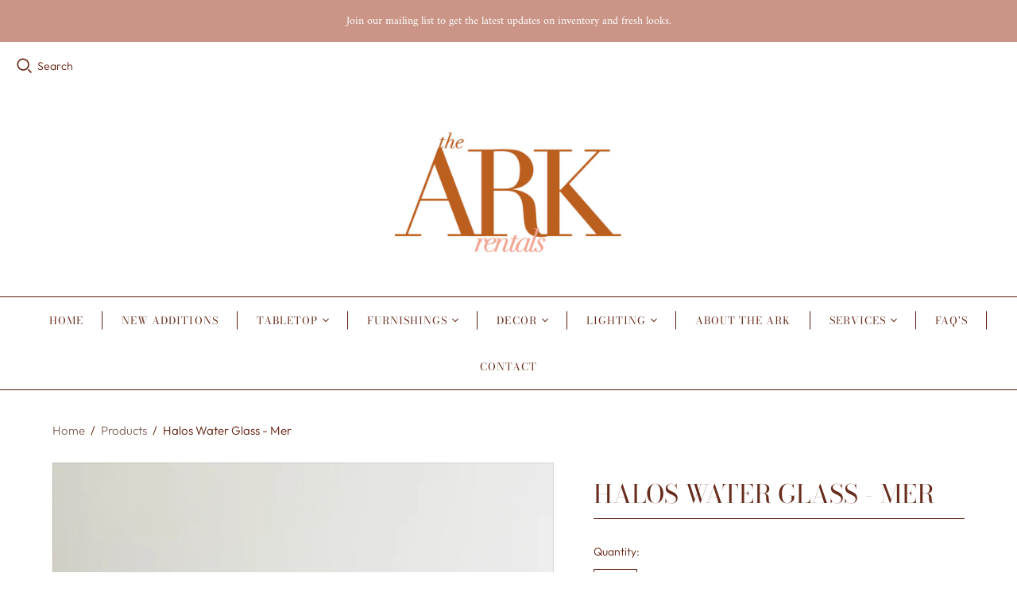

--- FILE ---
content_type: text/html; charset=UTF-8
request_url: https://setubridgeapps.com/coming-soon-product/app/src/public/get_timezone?shop=thearkrentals.myshopify.com&store_timezone=America%2FLos_Angeles
body_size: -150
content:
{"dateTime":"2026\/01\/22 04:54:51","timezone":"America\/Los_Angeles"}

--- FILE ---
content_type: text/javascript
request_url: https://thearkrentals.com/cdn/shop/t/3/assets/plugins.js?v=79646608729114258551602102089
body_size: 3972
content:
(function(t,e){typeof exports=="object"?module.exports=e():typeof define=="function"&&define.amd?define(e):t.Spinner=e()})(this,function(){"use strict";var t=["webkit","Moz","ms","O"],e={},i;function o(t2,e2){var i2=document.createElement(t2||"div"),o2;for(o2 in e2)i2[o2]=e2[o2];return i2}function n(t2){for(var e2=1,i2=arguments.length;e2<i2;e2++)t2.appendChild(arguments[e2]);return t2}var r=function(){var t2=o("style",{type:"text/css"});return n(document.getElementsByTagName("head")[0],t2),t2.sheet||t2.styleSheet}();function s(t2,o2,n2,s2){var a2=["opacity",o2,~~(t2*100),n2,s2].join("-"),f2=.01+n2/s2*100,l2=Math.max(1-(1-t2)/o2*(100-f2),t2),d2=i.substring(0,i.indexOf("Animation")).toLowerCase(),u2=d2&&"-"+d2+"-"||"";return e[a2]||(r.insertRule("@"+u2+"keyframes "+a2+"{0%{opacity:"+l2+"}"+f2+"%{opacity:"+t2+"}"+(f2+.01)+"%{opacity:1}"+(f2+o2)%100+"%{opacity:"+t2+"}100%{opacity:"+l2+"}}",r.cssRules.length),e[a2]=1),a2}function a(e2,i2){var o2=e2.style,n2,r2;if(o2[i2]!==void 0)return i2;for(i2=i2.charAt(0).toUpperCase()+i2.slice(1),r2=0;r2<t.length;r2++)if(n2=t[r2]+i2,o2[n2]!==void 0)return n2}function f(t2,e2){for(var i2 in e2)t2.style[a(t2,i2)||i2]=e2[i2];return t2}function l(t2){for(var e2=1;e2<arguments.length;e2++){var i2=arguments[e2];for(var o2 in i2)t2[o2]===void 0&&(t2[o2]=i2[o2])}return t2}function d(t2){for(var e2={x:t2.offsetLeft,y:t2.offsetTop};t2=t2.offsetParent;)e2.x+=t2.offsetLeft,e2.y+=t2.offsetTop;return e2}var u={lines:12,length:7,width:5,radius:10,rotate:0,corners:1,color:"#000",direction:1,speed:1,trail:100,opacity:1/4,fps:20,zIndex:2e9,className:"spinner",top:"auto",left:"auto",position:"relative"};function p(t2){if(typeof this=="undefined")return new p(t2);this.opts=l(t2||{},p.defaults,u)}p.defaults={},l(p.prototype,{spin:function(t2){this.stop();var e2=this,n2=e2.opts,r2=e2.el=f(o(0,{className:n2.className}),{position:n2.position,width:0,zIndex:n2.zIndex}),s2=n2.radius+n2.length+n2.width,a2,l2;if(t2&&(t2.insertBefore(r2,t2.firstChild||null),l2=d(t2),a2=d(r2),f(r2,{left:(n2.left=="auto"?l2.x-a2.x+(t2.offsetWidth>>1):parseInt(n2.left,10)+s2)+"px",top:(n2.top=="auto"?l2.y-a2.y+(t2.offsetHeight>>1):parseInt(n2.top,10)+s2)+"px"})),r2.setAttribute("role","progressbar"),e2.lines(r2,e2.opts),!i){var u2=0,p2=(n2.lines-1)*(1-n2.direction)/2,c2,h2=n2.fps,m=h2/n2.speed,y=(1-n2.opacity)/(m*n2.trail/100),g=m/n2.lines;(function v(){u2++;for(var t3=0;t3<n2.lines;t3++)c2=Math.max(1-(u2+(n2.lines-t3)*g)%m*y,n2.opacity),e2.opacity(r2,t3*n2.direction+p2,c2,n2);e2.timeout=e2.el&&setTimeout(v,~~(1e3/h2))})()}return e2},stop:function(){var t2=this.el;return t2&&(clearTimeout(this.timeout),t2.parentNode&&t2.parentNode.removeChild(t2),this.el=void 0),this},lines:function(t2,e2){var r2=0,a2=(e2.lines-1)*(1-e2.direction)/2,l2;function d2(t3,i2){return f(o(),{position:"absolute",width:e2.length+e2.width+"px",height:e2.width+"px",background:t3,boxShadow:i2,transformOrigin:"left",transform:"rotate("+~~(360/e2.lines*r2+e2.rotate)+"deg) translate("+e2.radius+"px,0)",borderRadius:(e2.corners*e2.width>>1)+"px"})}for(;r2<e2.lines;r2++)l2=f(o(),{position:"absolute",top:1+~(e2.width/2)+"px",transform:e2.hwaccel?"translate3d(0,0,0)":"",opacity:e2.opacity,animation:i&&s(e2.opacity,e2.trail,a2+r2*e2.direction,e2.lines)+" "+1/e2.speed+"s linear infinite"}),e2.shadow&&n(l2,f(d2("#000","0 0 4px #000"),{top:"2px"})),n(t2,n(l2,d2(e2.color,"0 0 1px rgba(0,0,0,.1)")));return t2},opacity:function(t2,e2,i2){e2<t2.childNodes.length&&(t2.childNodes[e2].style.opacity=i2)}});function c(){function t2(t3,e2){return o("<"+t3+' xmlns="urn:schemas-microsoft.com:vml" class="spin-vml">',e2)}r.addRule(".spin-vml","behavior:url(#default#VML)"),p.prototype.lines=function(e2,i2){var o2=i2.length+i2.width,r2=2*o2;function s2(){return f(t2("group",{coordsize:r2+" "+r2,coordorigin:-o2+" "+-o2}),{width:r2,height:r2})}var a2=-(i2.width+i2.length)*2+"px",l2=f(s2(),{position:"absolute",top:a2,left:a2}),d2;function u2(e3,r3,a3){n(l2,n(f(s2(),{rotation:360/i2.lines*e3+"deg",left:~~r3}),n(f(t2("roundrect",{arcsize:i2.corners}),{width:o2,height:i2.width,left:i2.radius,top:-i2.width>>1,filter:a3}),t2("fill",{color:i2.color,opacity:i2.opacity}),t2("stroke",{opacity:0}))))}if(i2.shadow)for(d2=1;d2<=i2.lines;d2++)u2(d2,-2,"progid:DXImageTransform.Microsoft.Blur(pixelradius=2,makeshadow=1,shadowopacity=.3)");for(d2=1;d2<=i2.lines;d2++)u2(d2);return n(e2,l2)},p.prototype.opacity=function(t3,e2,i2,o2){var n2=t3.firstChild;o2=o2.shadow&&o2.lines||0,n2&&e2+o2<n2.childNodes.length&&(n2=n2.childNodes[e2+o2],n2=n2&&n2.firstChild,n2=n2&&n2.firstChild,n2&&(n2.opacity=i2))}}var h=f(o("group"),{behavior:"url(#default#VML)"});return!a(h,"transform")&&h.adj?c():i=a(h,"animation"),p}),function(factory){if(typeof exports=="object")factory(require("jquery"),require("spin"));else if(typeof define=="function"&&define.amd)define(["jquery","spin"],factory);else{if(!window.Spinner)throw new Error("Spin.js not present");factory(window.jQuery,window.Spinner)}}(function($,Spinner){$.fn.spin=function(opts,color){return this.each(function(){var $this=$(this),data=$this.data();data.spinner&&(data.spinner.stop(),delete data.spinner),opts!==!1&&(opts=$.extend({color:color||$this.css("color")},$.fn.spin.presets[opts]||opts),data.spinner=new Spinner(opts).spin(this))})},$.fn.spin.presets={tiny:{lines:8,length:2,width:2,radius:3},small:{lines:8,length:4,width:3,radius:5},large:{lines:10,length:8,width:4,radius:8}}});/*! Copyright (c) 2013 Brandon Aaron (http://brandonaaron.net)
 * Licensed under the MIT License (LICENSE.txt).
 *
 * Thanks to: http://adomas.org/javascript-mouse-wheel/ for some pointers.
 * Thanks to: Mathias Bank(http://www.mathias-bank.de) for a scope bug fix.
 * Thanks to: Seamus Leahy for adding deltaX and deltaY
 *
 * Version: 3.1.3
 *
 * Requires: 1.2.2+
 */(function(factory){typeof define=="function"&&define.amd?define(["jquery"],factory):typeof exports=="object"?module.exports=factory:factory(jQuery)})(function($){var toFix=["wheel","mousewheel","DOMMouseScroll","MozMousePixelScroll"],toBind="onwheel"in document||document.documentMode>=9?["wheel"]:["mousewheel","DomMouseScroll","MozMousePixelScroll"],lowestDelta,lowestDeltaXY;if($.event.fixHooks)for(var i=toFix.length;i;)$.event.fixHooks[toFix[--i]]=$.event.mouseHooks;$.event.special.mousewheel={setup:function(){if(this.addEventListener)for(var i2=toBind.length;i2;)this.addEventListener(toBind[--i2],handler,!1);else this.onmousewheel=handler},teardown:function(){if(this.removeEventListener)for(var i2=toBind.length;i2;)this.removeEventListener(toBind[--i2],handler,!1);else this.onmousewheel=null}},$.fn.extend({mousewheel:function(fn){return fn?this.bind("mousewheel",fn):this.trigger("mousewheel")},unmousewheel:function(fn){return this.unbind("mousewheel",fn)}});function handler(event){var orgEvent=event||window.event,args=[].slice.call(arguments,1),delta=0,deltaX=0,deltaY=0,absDelta=0,absDeltaXY=0,fn;return event=$.event.fix(orgEvent),event.type="mousewheel",orgEvent.wheelDelta&&(delta=orgEvent.wheelDelta),orgEvent.detail&&(delta=orgEvent.detail*-1),orgEvent.deltaY&&(deltaY=orgEvent.deltaY*-1,delta=deltaY),orgEvent.deltaX&&(deltaX=orgEvent.deltaX,delta=deltaX*-1),orgEvent.wheelDeltaY!==void 0&&(deltaY=orgEvent.wheelDeltaY),orgEvent.wheelDeltaX!==void 0&&(deltaX=orgEvent.wheelDeltaX*-1),absDelta=Math.abs(delta),(!lowestDelta||absDelta<lowestDelta)&&(lowestDelta=absDelta),absDeltaXY=Math.max(Math.abs(deltaY),Math.abs(deltaX)),(!lowestDeltaXY||absDeltaXY<lowestDeltaXY)&&(lowestDeltaXY=absDeltaXY),fn=delta>0?"floor":"ceil",delta=Math[fn](delta/lowestDelta),deltaX=Math[fn](deltaX/lowestDeltaXY),deltaY=Math[fn](deltaY/lowestDeltaXY),args.unshift(event,delta,deltaX,deltaY),($.event.dispatch||$.event.handle).apply(this,args)}}),function($){$.fn.antiscroll=function(options){return this.each(function(){$(this).data("antiscroll")&&$(this).data("antiscroll").destroy(),$(this).data("antiscroll",new $.Antiscroll(this,options))})},$.Antiscroll=Antiscroll;function Antiscroll(el,opts){this.el=$(el),this.options=opts||{},this.x=this.options.x!==!1||this.options.forceHorizontal,this.y=this.options.y!==!1||this.options.forceVertical,this.autoHide=this.options.autoHide!==!1,this.padding=this.options.padding==null?2:this.options.padding,this.inner=this.el.find(".antiscroll-inner"),this.inner.css({width:"+="+(this.y?scrollbarSize():0),height:"+="+(this.x?scrollbarSize():0)}),this.refresh()}Antiscroll.prototype.refresh=function(){var needHScroll=this.inner.get(0).scrollWidth>this.el.width()+(this.y?scrollbarSize():0),needVScroll=this.inner.get(0).scrollHeight>this.el.height()+(this.x?scrollbarSize():0);this.x&&(!this.horizontal&&needHScroll?this.horizontal=new Scrollbar.Horizontal(this):this.horizontal&&!needHScroll?(this.horizontal.destroy(),this.horizontal=null):this.horizontal&&this.horizontal.update()),this.y&&(!this.vertical&&needVScroll?this.vertical=new Scrollbar.Vertical(this):this.vertical&&!needVScroll?(this.vertical.destroy(),this.vertical=null):this.vertical&&this.vertical.update())},Antiscroll.prototype.destroy=function(){return this.horizontal&&(this.horizontal.destroy(),this.horizontal=null),this.vertical&&(this.vertical.destroy(),this.vertical=null),this},Antiscroll.prototype.rebuild=function(){return this.destroy(),this.inner.attr("style",""),Antiscroll.call(this,this.el,this.options),this};function Scrollbar(pane){this.pane=pane,this.pane.el.append(this.el),this.innerEl=this.pane.inner.get(0),this.dragging=!1,this.enter=!1,this.shown=!1,this.pane.el.mouseenter($.proxy(this,"mouseenter")),this.pane.el.mouseleave($.proxy(this,"mouseleave")),this.el.mousedown($.proxy(this,"mousedown")),this.innerPaneScrollListener=$.proxy(this,"scroll"),this.pane.inner.scroll(this.innerPaneScrollListener),this.innerPaneMouseWheelListener=$.proxy(this,"mousewheel"),this.pane.inner.bind("mousewheel",this.innerPaneMouseWheelListener);var initialDisplay=this.pane.options.initialDisplay;initialDisplay!==!1&&(this.show(),this.pane.autoHide&&(this.hiding=setTimeout($.proxy(this,"hide"),parseInt(initialDisplay,10)||3e3)))}Scrollbar.prototype.destroy=function(){return this.el.remove(),this.pane.inner.unbind("scroll",this.innerPaneScrollListener),this.pane.inner.unbind("mousewheel",this.innerPaneMouseWheelListener),this},Scrollbar.prototype.mouseenter=function(){this.enter=!0,this.show()},Scrollbar.prototype.mouseleave=function(){this.enter=!1,this.dragging||this.pane.autoHide&&this.hide()},Scrollbar.prototype.scroll=function(){this.shown||(this.show(),!this.enter&&!this.dragging&&this.pane.autoHide&&(this.hiding=setTimeout($.proxy(this,"hide"),1500))),this.update()},Scrollbar.prototype.mousedown=function(ev){ev.preventDefault(),this.dragging=!0,this.startPageY=ev.pageY-parseInt(this.el.css("top"),10),this.startPageX=ev.pageX-parseInt(this.el.css("left"),10),this.el[0].ownerDocument.onselectstart=function(){return!1};var pane=this.pane,move=$.proxy(this,"mousemove"),self=this;$(this.el[0].ownerDocument).mousemove(move).mouseup(function(){self.dragging=!1,this.onselectstart=null,$(this).unbind("mousemove",move),self.enter||self.hide()})},Scrollbar.prototype.show=function(duration){!this.shown&&this.update()&&(this.el.addClass("antiscroll-scrollbar-shown"),this.hiding&&(clearTimeout(this.hiding),this.hiding=null),this.shown=!0)},Scrollbar.prototype.hide=function(){this.pane.autoHide!==!1&&this.shown&&(this.el.removeClass("antiscroll-scrollbar-shown"),this.shown=!1)},Scrollbar.Horizontal=function(pane){this.el=$('<div class="antiscroll-scrollbar antiscroll-scrollbar-horizontal">',pane.el),Scrollbar.call(this,pane)},inherits(Scrollbar.Horizontal,Scrollbar),Scrollbar.Horizontal.prototype.update=function(){var paneWidth=this.pane.el.width(),trackWidth=paneWidth-this.pane.padding*2,innerEl=this.pane.inner.get(0);return this.el.css("width",trackWidth*paneWidth/innerEl.scrollWidth).css("left",trackWidth*innerEl.scrollLeft/innerEl.scrollWidth),paneWidth<innerEl.scrollWidth},Scrollbar.Horizontal.prototype.mousemove=function(ev){var trackWidth=this.pane.el.width()-this.pane.padding*2,pos=ev.pageX-this.startPageX,barWidth=this.el.width(),innerEl=this.pane.inner.get(0),y=Math.min(Math.max(pos,0),trackWidth-barWidth);innerEl.scrollLeft=(innerEl.scrollWidth-this.pane.el.width())*y/(trackWidth-barWidth)},Scrollbar.Horizontal.prototype.mousewheel=function(ev,delta,x,y){if(x<0&&this.pane.inner.get(0).scrollLeft==0||x>0&&this.innerEl.scrollLeft+Math.ceil(this.pane.el.width())==this.innerEl.scrollWidth)return ev.preventDefault(),!1},Scrollbar.Vertical=function(pane){this.el=$('<div class="antiscroll-scrollbar antiscroll-scrollbar-vertical">',pane.el),Scrollbar.call(this,pane)},inherits(Scrollbar.Vertical,Scrollbar),Scrollbar.Vertical.prototype.update=function(){var paneHeight=this.pane.el.height(),trackHeight=paneHeight-this.pane.padding*2,innerEl=this.innerEl,scrollbarHeight=trackHeight*paneHeight/innerEl.scrollHeight;scrollbarHeight=scrollbarHeight<20?20:scrollbarHeight;var topPos=trackHeight*innerEl.scrollTop/innerEl.scrollHeight;if(topPos+scrollbarHeight>trackHeight){var diff=topPos+scrollbarHeight-trackHeight;topPos=topPos-diff-3}return this.el.css("height",scrollbarHeight).css("top",topPos),paneHeight<innerEl.scrollHeight},Scrollbar.Vertical.prototype.mousemove=function(ev){var paneHeight=this.pane.el.height(),trackHeight=paneHeight-this.pane.padding*2,pos=ev.pageY-this.startPageY,barHeight=this.el.height(),innerEl=this.innerEl,y=Math.min(Math.max(pos,0),trackHeight-barHeight);innerEl.scrollTop=(innerEl.scrollHeight-paneHeight)*y/(trackHeight-barHeight)},Scrollbar.Vertical.prototype.mousewheel=function(ev,delta,x,y){if(y>0&&this.innerEl.scrollTop==0||y<0&&this.innerEl.scrollTop+Math.ceil(this.pane.el.height())==this.innerEl.scrollHeight)return ev.preventDefault(),!1};function inherits(ctorA,ctorB){function f(){}f.prototype=ctorB.prototype,ctorA.prototype=new f}var size;function scrollbarSize(){if(size===void 0){var div=$('<div class="antiscroll-inner" style="width:50px;height:50px;overflow-y:scroll;position:absolute;top:-200px;left:-200px;"><div style="height:100px;width:100%"></div>');$("body").append(div);var w1=$(div).innerWidth(),w2=$("div",div).innerWidth();$(div).remove(),size=w1-w2}return size}}(jQuery);/*!
* Mobile Table
*
* Copyright 2013, Gray Gilmore - http://blog.graygilmore.com
* Released under the WTFPL license - http://sam.zoy.org/wtfpl/
*
*/(function($){$.fn.mobileTable=function(options){var settings={breakpoint:720};return options&&$.extend(settings,options),this.each(function(){var table=$(this);if(window.innerWidth<settings.breakpoint){if(table.hasClass("titles-ready")){table.addClass("mobile-layout");return}table.addClass("mobile-layout titles-ready"),table.find("thead th").each(function(i){var columnTitle=$(this).text();table.find("tr td:nth-child("+(i+1)+")").prepend('<span class="column-title">'+columnTitle+"</span>")})}else table.removeClass("mobile-layout")})}})(jQuery);
//# sourceMappingURL=/cdn/shop/t/3/assets/plugins.js.map?v=79646608729114258551602102089
